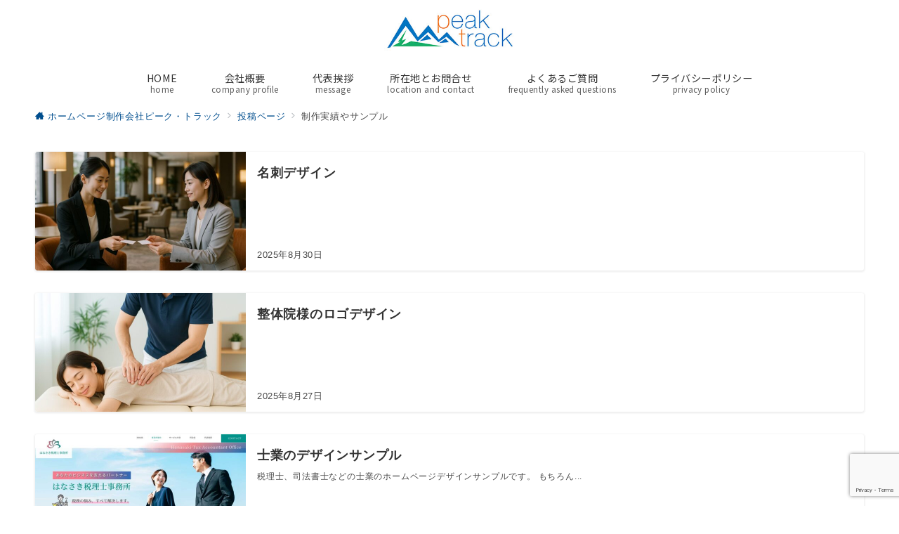

--- FILE ---
content_type: text/html; charset=utf-8
request_url: https://www.google.com/recaptcha/api2/anchor?ar=1&k=6Lcd6BogAAAAAM5oVKI1PbzTsNixGiXqRiyY5Av4&co=aHR0cHM6Ly9wZWFrdHJhY2suY28uanA6NDQz&hl=en&v=N67nZn4AqZkNcbeMu4prBgzg&size=invisible&anchor-ms=20000&execute-ms=30000&cb=e70a5qdsvnw5
body_size: 48740
content:
<!DOCTYPE HTML><html dir="ltr" lang="en"><head><meta http-equiv="Content-Type" content="text/html; charset=UTF-8">
<meta http-equiv="X-UA-Compatible" content="IE=edge">
<title>reCAPTCHA</title>
<style type="text/css">
/* cyrillic-ext */
@font-face {
  font-family: 'Roboto';
  font-style: normal;
  font-weight: 400;
  font-stretch: 100%;
  src: url(//fonts.gstatic.com/s/roboto/v48/KFO7CnqEu92Fr1ME7kSn66aGLdTylUAMa3GUBHMdazTgWw.woff2) format('woff2');
  unicode-range: U+0460-052F, U+1C80-1C8A, U+20B4, U+2DE0-2DFF, U+A640-A69F, U+FE2E-FE2F;
}
/* cyrillic */
@font-face {
  font-family: 'Roboto';
  font-style: normal;
  font-weight: 400;
  font-stretch: 100%;
  src: url(//fonts.gstatic.com/s/roboto/v48/KFO7CnqEu92Fr1ME7kSn66aGLdTylUAMa3iUBHMdazTgWw.woff2) format('woff2');
  unicode-range: U+0301, U+0400-045F, U+0490-0491, U+04B0-04B1, U+2116;
}
/* greek-ext */
@font-face {
  font-family: 'Roboto';
  font-style: normal;
  font-weight: 400;
  font-stretch: 100%;
  src: url(//fonts.gstatic.com/s/roboto/v48/KFO7CnqEu92Fr1ME7kSn66aGLdTylUAMa3CUBHMdazTgWw.woff2) format('woff2');
  unicode-range: U+1F00-1FFF;
}
/* greek */
@font-face {
  font-family: 'Roboto';
  font-style: normal;
  font-weight: 400;
  font-stretch: 100%;
  src: url(//fonts.gstatic.com/s/roboto/v48/KFO7CnqEu92Fr1ME7kSn66aGLdTylUAMa3-UBHMdazTgWw.woff2) format('woff2');
  unicode-range: U+0370-0377, U+037A-037F, U+0384-038A, U+038C, U+038E-03A1, U+03A3-03FF;
}
/* math */
@font-face {
  font-family: 'Roboto';
  font-style: normal;
  font-weight: 400;
  font-stretch: 100%;
  src: url(//fonts.gstatic.com/s/roboto/v48/KFO7CnqEu92Fr1ME7kSn66aGLdTylUAMawCUBHMdazTgWw.woff2) format('woff2');
  unicode-range: U+0302-0303, U+0305, U+0307-0308, U+0310, U+0312, U+0315, U+031A, U+0326-0327, U+032C, U+032F-0330, U+0332-0333, U+0338, U+033A, U+0346, U+034D, U+0391-03A1, U+03A3-03A9, U+03B1-03C9, U+03D1, U+03D5-03D6, U+03F0-03F1, U+03F4-03F5, U+2016-2017, U+2034-2038, U+203C, U+2040, U+2043, U+2047, U+2050, U+2057, U+205F, U+2070-2071, U+2074-208E, U+2090-209C, U+20D0-20DC, U+20E1, U+20E5-20EF, U+2100-2112, U+2114-2115, U+2117-2121, U+2123-214F, U+2190, U+2192, U+2194-21AE, U+21B0-21E5, U+21F1-21F2, U+21F4-2211, U+2213-2214, U+2216-22FF, U+2308-230B, U+2310, U+2319, U+231C-2321, U+2336-237A, U+237C, U+2395, U+239B-23B7, U+23D0, U+23DC-23E1, U+2474-2475, U+25AF, U+25B3, U+25B7, U+25BD, U+25C1, U+25CA, U+25CC, U+25FB, U+266D-266F, U+27C0-27FF, U+2900-2AFF, U+2B0E-2B11, U+2B30-2B4C, U+2BFE, U+3030, U+FF5B, U+FF5D, U+1D400-1D7FF, U+1EE00-1EEFF;
}
/* symbols */
@font-face {
  font-family: 'Roboto';
  font-style: normal;
  font-weight: 400;
  font-stretch: 100%;
  src: url(//fonts.gstatic.com/s/roboto/v48/KFO7CnqEu92Fr1ME7kSn66aGLdTylUAMaxKUBHMdazTgWw.woff2) format('woff2');
  unicode-range: U+0001-000C, U+000E-001F, U+007F-009F, U+20DD-20E0, U+20E2-20E4, U+2150-218F, U+2190, U+2192, U+2194-2199, U+21AF, U+21E6-21F0, U+21F3, U+2218-2219, U+2299, U+22C4-22C6, U+2300-243F, U+2440-244A, U+2460-24FF, U+25A0-27BF, U+2800-28FF, U+2921-2922, U+2981, U+29BF, U+29EB, U+2B00-2BFF, U+4DC0-4DFF, U+FFF9-FFFB, U+10140-1018E, U+10190-1019C, U+101A0, U+101D0-101FD, U+102E0-102FB, U+10E60-10E7E, U+1D2C0-1D2D3, U+1D2E0-1D37F, U+1F000-1F0FF, U+1F100-1F1AD, U+1F1E6-1F1FF, U+1F30D-1F30F, U+1F315, U+1F31C, U+1F31E, U+1F320-1F32C, U+1F336, U+1F378, U+1F37D, U+1F382, U+1F393-1F39F, U+1F3A7-1F3A8, U+1F3AC-1F3AF, U+1F3C2, U+1F3C4-1F3C6, U+1F3CA-1F3CE, U+1F3D4-1F3E0, U+1F3ED, U+1F3F1-1F3F3, U+1F3F5-1F3F7, U+1F408, U+1F415, U+1F41F, U+1F426, U+1F43F, U+1F441-1F442, U+1F444, U+1F446-1F449, U+1F44C-1F44E, U+1F453, U+1F46A, U+1F47D, U+1F4A3, U+1F4B0, U+1F4B3, U+1F4B9, U+1F4BB, U+1F4BF, U+1F4C8-1F4CB, U+1F4D6, U+1F4DA, U+1F4DF, U+1F4E3-1F4E6, U+1F4EA-1F4ED, U+1F4F7, U+1F4F9-1F4FB, U+1F4FD-1F4FE, U+1F503, U+1F507-1F50B, U+1F50D, U+1F512-1F513, U+1F53E-1F54A, U+1F54F-1F5FA, U+1F610, U+1F650-1F67F, U+1F687, U+1F68D, U+1F691, U+1F694, U+1F698, U+1F6AD, U+1F6B2, U+1F6B9-1F6BA, U+1F6BC, U+1F6C6-1F6CF, U+1F6D3-1F6D7, U+1F6E0-1F6EA, U+1F6F0-1F6F3, U+1F6F7-1F6FC, U+1F700-1F7FF, U+1F800-1F80B, U+1F810-1F847, U+1F850-1F859, U+1F860-1F887, U+1F890-1F8AD, U+1F8B0-1F8BB, U+1F8C0-1F8C1, U+1F900-1F90B, U+1F93B, U+1F946, U+1F984, U+1F996, U+1F9E9, U+1FA00-1FA6F, U+1FA70-1FA7C, U+1FA80-1FA89, U+1FA8F-1FAC6, U+1FACE-1FADC, U+1FADF-1FAE9, U+1FAF0-1FAF8, U+1FB00-1FBFF;
}
/* vietnamese */
@font-face {
  font-family: 'Roboto';
  font-style: normal;
  font-weight: 400;
  font-stretch: 100%;
  src: url(//fonts.gstatic.com/s/roboto/v48/KFO7CnqEu92Fr1ME7kSn66aGLdTylUAMa3OUBHMdazTgWw.woff2) format('woff2');
  unicode-range: U+0102-0103, U+0110-0111, U+0128-0129, U+0168-0169, U+01A0-01A1, U+01AF-01B0, U+0300-0301, U+0303-0304, U+0308-0309, U+0323, U+0329, U+1EA0-1EF9, U+20AB;
}
/* latin-ext */
@font-face {
  font-family: 'Roboto';
  font-style: normal;
  font-weight: 400;
  font-stretch: 100%;
  src: url(//fonts.gstatic.com/s/roboto/v48/KFO7CnqEu92Fr1ME7kSn66aGLdTylUAMa3KUBHMdazTgWw.woff2) format('woff2');
  unicode-range: U+0100-02BA, U+02BD-02C5, U+02C7-02CC, U+02CE-02D7, U+02DD-02FF, U+0304, U+0308, U+0329, U+1D00-1DBF, U+1E00-1E9F, U+1EF2-1EFF, U+2020, U+20A0-20AB, U+20AD-20C0, U+2113, U+2C60-2C7F, U+A720-A7FF;
}
/* latin */
@font-face {
  font-family: 'Roboto';
  font-style: normal;
  font-weight: 400;
  font-stretch: 100%;
  src: url(//fonts.gstatic.com/s/roboto/v48/KFO7CnqEu92Fr1ME7kSn66aGLdTylUAMa3yUBHMdazQ.woff2) format('woff2');
  unicode-range: U+0000-00FF, U+0131, U+0152-0153, U+02BB-02BC, U+02C6, U+02DA, U+02DC, U+0304, U+0308, U+0329, U+2000-206F, U+20AC, U+2122, U+2191, U+2193, U+2212, U+2215, U+FEFF, U+FFFD;
}
/* cyrillic-ext */
@font-face {
  font-family: 'Roboto';
  font-style: normal;
  font-weight: 500;
  font-stretch: 100%;
  src: url(//fonts.gstatic.com/s/roboto/v48/KFO7CnqEu92Fr1ME7kSn66aGLdTylUAMa3GUBHMdazTgWw.woff2) format('woff2');
  unicode-range: U+0460-052F, U+1C80-1C8A, U+20B4, U+2DE0-2DFF, U+A640-A69F, U+FE2E-FE2F;
}
/* cyrillic */
@font-face {
  font-family: 'Roboto';
  font-style: normal;
  font-weight: 500;
  font-stretch: 100%;
  src: url(//fonts.gstatic.com/s/roboto/v48/KFO7CnqEu92Fr1ME7kSn66aGLdTylUAMa3iUBHMdazTgWw.woff2) format('woff2');
  unicode-range: U+0301, U+0400-045F, U+0490-0491, U+04B0-04B1, U+2116;
}
/* greek-ext */
@font-face {
  font-family: 'Roboto';
  font-style: normal;
  font-weight: 500;
  font-stretch: 100%;
  src: url(//fonts.gstatic.com/s/roboto/v48/KFO7CnqEu92Fr1ME7kSn66aGLdTylUAMa3CUBHMdazTgWw.woff2) format('woff2');
  unicode-range: U+1F00-1FFF;
}
/* greek */
@font-face {
  font-family: 'Roboto';
  font-style: normal;
  font-weight: 500;
  font-stretch: 100%;
  src: url(//fonts.gstatic.com/s/roboto/v48/KFO7CnqEu92Fr1ME7kSn66aGLdTylUAMa3-UBHMdazTgWw.woff2) format('woff2');
  unicode-range: U+0370-0377, U+037A-037F, U+0384-038A, U+038C, U+038E-03A1, U+03A3-03FF;
}
/* math */
@font-face {
  font-family: 'Roboto';
  font-style: normal;
  font-weight: 500;
  font-stretch: 100%;
  src: url(//fonts.gstatic.com/s/roboto/v48/KFO7CnqEu92Fr1ME7kSn66aGLdTylUAMawCUBHMdazTgWw.woff2) format('woff2');
  unicode-range: U+0302-0303, U+0305, U+0307-0308, U+0310, U+0312, U+0315, U+031A, U+0326-0327, U+032C, U+032F-0330, U+0332-0333, U+0338, U+033A, U+0346, U+034D, U+0391-03A1, U+03A3-03A9, U+03B1-03C9, U+03D1, U+03D5-03D6, U+03F0-03F1, U+03F4-03F5, U+2016-2017, U+2034-2038, U+203C, U+2040, U+2043, U+2047, U+2050, U+2057, U+205F, U+2070-2071, U+2074-208E, U+2090-209C, U+20D0-20DC, U+20E1, U+20E5-20EF, U+2100-2112, U+2114-2115, U+2117-2121, U+2123-214F, U+2190, U+2192, U+2194-21AE, U+21B0-21E5, U+21F1-21F2, U+21F4-2211, U+2213-2214, U+2216-22FF, U+2308-230B, U+2310, U+2319, U+231C-2321, U+2336-237A, U+237C, U+2395, U+239B-23B7, U+23D0, U+23DC-23E1, U+2474-2475, U+25AF, U+25B3, U+25B7, U+25BD, U+25C1, U+25CA, U+25CC, U+25FB, U+266D-266F, U+27C0-27FF, U+2900-2AFF, U+2B0E-2B11, U+2B30-2B4C, U+2BFE, U+3030, U+FF5B, U+FF5D, U+1D400-1D7FF, U+1EE00-1EEFF;
}
/* symbols */
@font-face {
  font-family: 'Roboto';
  font-style: normal;
  font-weight: 500;
  font-stretch: 100%;
  src: url(//fonts.gstatic.com/s/roboto/v48/KFO7CnqEu92Fr1ME7kSn66aGLdTylUAMaxKUBHMdazTgWw.woff2) format('woff2');
  unicode-range: U+0001-000C, U+000E-001F, U+007F-009F, U+20DD-20E0, U+20E2-20E4, U+2150-218F, U+2190, U+2192, U+2194-2199, U+21AF, U+21E6-21F0, U+21F3, U+2218-2219, U+2299, U+22C4-22C6, U+2300-243F, U+2440-244A, U+2460-24FF, U+25A0-27BF, U+2800-28FF, U+2921-2922, U+2981, U+29BF, U+29EB, U+2B00-2BFF, U+4DC0-4DFF, U+FFF9-FFFB, U+10140-1018E, U+10190-1019C, U+101A0, U+101D0-101FD, U+102E0-102FB, U+10E60-10E7E, U+1D2C0-1D2D3, U+1D2E0-1D37F, U+1F000-1F0FF, U+1F100-1F1AD, U+1F1E6-1F1FF, U+1F30D-1F30F, U+1F315, U+1F31C, U+1F31E, U+1F320-1F32C, U+1F336, U+1F378, U+1F37D, U+1F382, U+1F393-1F39F, U+1F3A7-1F3A8, U+1F3AC-1F3AF, U+1F3C2, U+1F3C4-1F3C6, U+1F3CA-1F3CE, U+1F3D4-1F3E0, U+1F3ED, U+1F3F1-1F3F3, U+1F3F5-1F3F7, U+1F408, U+1F415, U+1F41F, U+1F426, U+1F43F, U+1F441-1F442, U+1F444, U+1F446-1F449, U+1F44C-1F44E, U+1F453, U+1F46A, U+1F47D, U+1F4A3, U+1F4B0, U+1F4B3, U+1F4B9, U+1F4BB, U+1F4BF, U+1F4C8-1F4CB, U+1F4D6, U+1F4DA, U+1F4DF, U+1F4E3-1F4E6, U+1F4EA-1F4ED, U+1F4F7, U+1F4F9-1F4FB, U+1F4FD-1F4FE, U+1F503, U+1F507-1F50B, U+1F50D, U+1F512-1F513, U+1F53E-1F54A, U+1F54F-1F5FA, U+1F610, U+1F650-1F67F, U+1F687, U+1F68D, U+1F691, U+1F694, U+1F698, U+1F6AD, U+1F6B2, U+1F6B9-1F6BA, U+1F6BC, U+1F6C6-1F6CF, U+1F6D3-1F6D7, U+1F6E0-1F6EA, U+1F6F0-1F6F3, U+1F6F7-1F6FC, U+1F700-1F7FF, U+1F800-1F80B, U+1F810-1F847, U+1F850-1F859, U+1F860-1F887, U+1F890-1F8AD, U+1F8B0-1F8BB, U+1F8C0-1F8C1, U+1F900-1F90B, U+1F93B, U+1F946, U+1F984, U+1F996, U+1F9E9, U+1FA00-1FA6F, U+1FA70-1FA7C, U+1FA80-1FA89, U+1FA8F-1FAC6, U+1FACE-1FADC, U+1FADF-1FAE9, U+1FAF0-1FAF8, U+1FB00-1FBFF;
}
/* vietnamese */
@font-face {
  font-family: 'Roboto';
  font-style: normal;
  font-weight: 500;
  font-stretch: 100%;
  src: url(//fonts.gstatic.com/s/roboto/v48/KFO7CnqEu92Fr1ME7kSn66aGLdTylUAMa3OUBHMdazTgWw.woff2) format('woff2');
  unicode-range: U+0102-0103, U+0110-0111, U+0128-0129, U+0168-0169, U+01A0-01A1, U+01AF-01B0, U+0300-0301, U+0303-0304, U+0308-0309, U+0323, U+0329, U+1EA0-1EF9, U+20AB;
}
/* latin-ext */
@font-face {
  font-family: 'Roboto';
  font-style: normal;
  font-weight: 500;
  font-stretch: 100%;
  src: url(//fonts.gstatic.com/s/roboto/v48/KFO7CnqEu92Fr1ME7kSn66aGLdTylUAMa3KUBHMdazTgWw.woff2) format('woff2');
  unicode-range: U+0100-02BA, U+02BD-02C5, U+02C7-02CC, U+02CE-02D7, U+02DD-02FF, U+0304, U+0308, U+0329, U+1D00-1DBF, U+1E00-1E9F, U+1EF2-1EFF, U+2020, U+20A0-20AB, U+20AD-20C0, U+2113, U+2C60-2C7F, U+A720-A7FF;
}
/* latin */
@font-face {
  font-family: 'Roboto';
  font-style: normal;
  font-weight: 500;
  font-stretch: 100%;
  src: url(//fonts.gstatic.com/s/roboto/v48/KFO7CnqEu92Fr1ME7kSn66aGLdTylUAMa3yUBHMdazQ.woff2) format('woff2');
  unicode-range: U+0000-00FF, U+0131, U+0152-0153, U+02BB-02BC, U+02C6, U+02DA, U+02DC, U+0304, U+0308, U+0329, U+2000-206F, U+20AC, U+2122, U+2191, U+2193, U+2212, U+2215, U+FEFF, U+FFFD;
}
/* cyrillic-ext */
@font-face {
  font-family: 'Roboto';
  font-style: normal;
  font-weight: 900;
  font-stretch: 100%;
  src: url(//fonts.gstatic.com/s/roboto/v48/KFO7CnqEu92Fr1ME7kSn66aGLdTylUAMa3GUBHMdazTgWw.woff2) format('woff2');
  unicode-range: U+0460-052F, U+1C80-1C8A, U+20B4, U+2DE0-2DFF, U+A640-A69F, U+FE2E-FE2F;
}
/* cyrillic */
@font-face {
  font-family: 'Roboto';
  font-style: normal;
  font-weight: 900;
  font-stretch: 100%;
  src: url(//fonts.gstatic.com/s/roboto/v48/KFO7CnqEu92Fr1ME7kSn66aGLdTylUAMa3iUBHMdazTgWw.woff2) format('woff2');
  unicode-range: U+0301, U+0400-045F, U+0490-0491, U+04B0-04B1, U+2116;
}
/* greek-ext */
@font-face {
  font-family: 'Roboto';
  font-style: normal;
  font-weight: 900;
  font-stretch: 100%;
  src: url(//fonts.gstatic.com/s/roboto/v48/KFO7CnqEu92Fr1ME7kSn66aGLdTylUAMa3CUBHMdazTgWw.woff2) format('woff2');
  unicode-range: U+1F00-1FFF;
}
/* greek */
@font-face {
  font-family: 'Roboto';
  font-style: normal;
  font-weight: 900;
  font-stretch: 100%;
  src: url(//fonts.gstatic.com/s/roboto/v48/KFO7CnqEu92Fr1ME7kSn66aGLdTylUAMa3-UBHMdazTgWw.woff2) format('woff2');
  unicode-range: U+0370-0377, U+037A-037F, U+0384-038A, U+038C, U+038E-03A1, U+03A3-03FF;
}
/* math */
@font-face {
  font-family: 'Roboto';
  font-style: normal;
  font-weight: 900;
  font-stretch: 100%;
  src: url(//fonts.gstatic.com/s/roboto/v48/KFO7CnqEu92Fr1ME7kSn66aGLdTylUAMawCUBHMdazTgWw.woff2) format('woff2');
  unicode-range: U+0302-0303, U+0305, U+0307-0308, U+0310, U+0312, U+0315, U+031A, U+0326-0327, U+032C, U+032F-0330, U+0332-0333, U+0338, U+033A, U+0346, U+034D, U+0391-03A1, U+03A3-03A9, U+03B1-03C9, U+03D1, U+03D5-03D6, U+03F0-03F1, U+03F4-03F5, U+2016-2017, U+2034-2038, U+203C, U+2040, U+2043, U+2047, U+2050, U+2057, U+205F, U+2070-2071, U+2074-208E, U+2090-209C, U+20D0-20DC, U+20E1, U+20E5-20EF, U+2100-2112, U+2114-2115, U+2117-2121, U+2123-214F, U+2190, U+2192, U+2194-21AE, U+21B0-21E5, U+21F1-21F2, U+21F4-2211, U+2213-2214, U+2216-22FF, U+2308-230B, U+2310, U+2319, U+231C-2321, U+2336-237A, U+237C, U+2395, U+239B-23B7, U+23D0, U+23DC-23E1, U+2474-2475, U+25AF, U+25B3, U+25B7, U+25BD, U+25C1, U+25CA, U+25CC, U+25FB, U+266D-266F, U+27C0-27FF, U+2900-2AFF, U+2B0E-2B11, U+2B30-2B4C, U+2BFE, U+3030, U+FF5B, U+FF5D, U+1D400-1D7FF, U+1EE00-1EEFF;
}
/* symbols */
@font-face {
  font-family: 'Roboto';
  font-style: normal;
  font-weight: 900;
  font-stretch: 100%;
  src: url(//fonts.gstatic.com/s/roboto/v48/KFO7CnqEu92Fr1ME7kSn66aGLdTylUAMaxKUBHMdazTgWw.woff2) format('woff2');
  unicode-range: U+0001-000C, U+000E-001F, U+007F-009F, U+20DD-20E0, U+20E2-20E4, U+2150-218F, U+2190, U+2192, U+2194-2199, U+21AF, U+21E6-21F0, U+21F3, U+2218-2219, U+2299, U+22C4-22C6, U+2300-243F, U+2440-244A, U+2460-24FF, U+25A0-27BF, U+2800-28FF, U+2921-2922, U+2981, U+29BF, U+29EB, U+2B00-2BFF, U+4DC0-4DFF, U+FFF9-FFFB, U+10140-1018E, U+10190-1019C, U+101A0, U+101D0-101FD, U+102E0-102FB, U+10E60-10E7E, U+1D2C0-1D2D3, U+1D2E0-1D37F, U+1F000-1F0FF, U+1F100-1F1AD, U+1F1E6-1F1FF, U+1F30D-1F30F, U+1F315, U+1F31C, U+1F31E, U+1F320-1F32C, U+1F336, U+1F378, U+1F37D, U+1F382, U+1F393-1F39F, U+1F3A7-1F3A8, U+1F3AC-1F3AF, U+1F3C2, U+1F3C4-1F3C6, U+1F3CA-1F3CE, U+1F3D4-1F3E0, U+1F3ED, U+1F3F1-1F3F3, U+1F3F5-1F3F7, U+1F408, U+1F415, U+1F41F, U+1F426, U+1F43F, U+1F441-1F442, U+1F444, U+1F446-1F449, U+1F44C-1F44E, U+1F453, U+1F46A, U+1F47D, U+1F4A3, U+1F4B0, U+1F4B3, U+1F4B9, U+1F4BB, U+1F4BF, U+1F4C8-1F4CB, U+1F4D6, U+1F4DA, U+1F4DF, U+1F4E3-1F4E6, U+1F4EA-1F4ED, U+1F4F7, U+1F4F9-1F4FB, U+1F4FD-1F4FE, U+1F503, U+1F507-1F50B, U+1F50D, U+1F512-1F513, U+1F53E-1F54A, U+1F54F-1F5FA, U+1F610, U+1F650-1F67F, U+1F687, U+1F68D, U+1F691, U+1F694, U+1F698, U+1F6AD, U+1F6B2, U+1F6B9-1F6BA, U+1F6BC, U+1F6C6-1F6CF, U+1F6D3-1F6D7, U+1F6E0-1F6EA, U+1F6F0-1F6F3, U+1F6F7-1F6FC, U+1F700-1F7FF, U+1F800-1F80B, U+1F810-1F847, U+1F850-1F859, U+1F860-1F887, U+1F890-1F8AD, U+1F8B0-1F8BB, U+1F8C0-1F8C1, U+1F900-1F90B, U+1F93B, U+1F946, U+1F984, U+1F996, U+1F9E9, U+1FA00-1FA6F, U+1FA70-1FA7C, U+1FA80-1FA89, U+1FA8F-1FAC6, U+1FACE-1FADC, U+1FADF-1FAE9, U+1FAF0-1FAF8, U+1FB00-1FBFF;
}
/* vietnamese */
@font-face {
  font-family: 'Roboto';
  font-style: normal;
  font-weight: 900;
  font-stretch: 100%;
  src: url(//fonts.gstatic.com/s/roboto/v48/KFO7CnqEu92Fr1ME7kSn66aGLdTylUAMa3OUBHMdazTgWw.woff2) format('woff2');
  unicode-range: U+0102-0103, U+0110-0111, U+0128-0129, U+0168-0169, U+01A0-01A1, U+01AF-01B0, U+0300-0301, U+0303-0304, U+0308-0309, U+0323, U+0329, U+1EA0-1EF9, U+20AB;
}
/* latin-ext */
@font-face {
  font-family: 'Roboto';
  font-style: normal;
  font-weight: 900;
  font-stretch: 100%;
  src: url(//fonts.gstatic.com/s/roboto/v48/KFO7CnqEu92Fr1ME7kSn66aGLdTylUAMa3KUBHMdazTgWw.woff2) format('woff2');
  unicode-range: U+0100-02BA, U+02BD-02C5, U+02C7-02CC, U+02CE-02D7, U+02DD-02FF, U+0304, U+0308, U+0329, U+1D00-1DBF, U+1E00-1E9F, U+1EF2-1EFF, U+2020, U+20A0-20AB, U+20AD-20C0, U+2113, U+2C60-2C7F, U+A720-A7FF;
}
/* latin */
@font-face {
  font-family: 'Roboto';
  font-style: normal;
  font-weight: 900;
  font-stretch: 100%;
  src: url(//fonts.gstatic.com/s/roboto/v48/KFO7CnqEu92Fr1ME7kSn66aGLdTylUAMa3yUBHMdazQ.woff2) format('woff2');
  unicode-range: U+0000-00FF, U+0131, U+0152-0153, U+02BB-02BC, U+02C6, U+02DA, U+02DC, U+0304, U+0308, U+0329, U+2000-206F, U+20AC, U+2122, U+2191, U+2193, U+2212, U+2215, U+FEFF, U+FFFD;
}

</style>
<link rel="stylesheet" type="text/css" href="https://www.gstatic.com/recaptcha/releases/N67nZn4AqZkNcbeMu4prBgzg/styles__ltr.css">
<script nonce="EL_paZ3u-tRGKBk9HelR1w" type="text/javascript">window['__recaptcha_api'] = 'https://www.google.com/recaptcha/api2/';</script>
<script type="text/javascript" src="https://www.gstatic.com/recaptcha/releases/N67nZn4AqZkNcbeMu4prBgzg/recaptcha__en.js" nonce="EL_paZ3u-tRGKBk9HelR1w">
      
    </script></head>
<body><div id="rc-anchor-alert" class="rc-anchor-alert"></div>
<input type="hidden" id="recaptcha-token" value="[base64]">
<script type="text/javascript" nonce="EL_paZ3u-tRGKBk9HelR1w">
      recaptcha.anchor.Main.init("[\x22ainput\x22,[\x22bgdata\x22,\x22\x22,\[base64]/[base64]/[base64]/[base64]/[base64]/UltsKytdPUU6KEU8MjA0OD9SW2wrK109RT4+NnwxOTI6KChFJjY0NTEyKT09NTUyOTYmJk0rMTxjLmxlbmd0aCYmKGMuY2hhckNvZGVBdChNKzEpJjY0NTEyKT09NTYzMjA/[base64]/[base64]/[base64]/[base64]/[base64]/[base64]/[base64]\x22,\[base64]\\u003d\\u003d\x22,\x22w4hYwpIiw6ErwrDDiBPDqifDjMOIwqrCpWoawpTDuMOwHX5/[base64]/[base64]/ChGjDilXCt8KveMOcwqpIZMK6w48kU8OvDsOpXSrDt8OSHzDCoy/[base64]/[base64]/CrsO7wqErMgRIC8OhN8OiwoBpbwNwwr9nw7PDuMOuw44+wq/DqBduwrHCo1sbw4HDg8OXCVzDkcOuwpJow6/[base64]/[base64]/[base64]/Dm8OUQi0EC8OaJ8KxwrHDksKEwpTCpMKtOH3DvMOlWsKaw6HDnRLCvsKKIEtJwrIBwrLDusKHwrsuFMKrblfDjsKZw43Cp0LDisOXd8OLwoxmKBs1KgB4BTtYwqXDpcKDXkk1wqXDgCgmwrA0SsKzw6TDn8KOw5fCnEcaOA4TcS1/F2wSw4LCgi4sKcOPw4AHw5bDmAtiecOlDsKzc8KKwqvCgsO/[base64]/[base64]/ClcKxwpsqfsOeM8KbwpgrAsKFZMOdwpfDjzE9wrM7HhjDs8KAQ8OXOsOewoJyw5fCksOWCTNBf8K1DcOLVMKfBDZWCMKVw5DCuRnDpMOiwpVNTMKPM0JpbMOywonDgcOgasO3woYHVsO+wpRcIE/Dk0rDpcOywohzbMKWw6k4Nw13wpwTNcOfI8OQw6IyWcKWMGkUwp3CgcObwrF0w4TCnMKyLFLDoHbCp29OB8Kuw4xwwpvCm0BjQD8vaG95wpJbLlNIfMOkZm5BCzvCmcOoc8KSwrXDusOnw6DDtygJM8KnwrzDkSpEJ8KIw593P0/CpCBXT0M1w5fDl8ODwojDgEjDtCxYAsK5dFE8wqDCsVshwoLDuBrDqlNJwpfCiA8PARzDlUZrwq/[base64]/DksKcGRTDvsKyw4MowpPDksKdw5nDlXjDlsOvwoRCE8KgakfCrMO4w6/DjAU7IMOow4M9wrfCrBtXw7DCvsKxw5bDrsKfw40+w6vCkMOFwp1ODh9WLlg6YybCmzlHMkAoVDQGwpIJw6B9KcO6w78/ZxvDuMOyQsK2woNBwp4/w6/CpcOqbi9iBnLDunIfwrjDqwolw6fDu8KLE8KodTrCq8OMTF/CrGMKex/DkcOfw6VsVcOPw5hKw7pTwqAuwp/DncOfJ8KJwqE4wr0xWMOmf8KEwqDDpMO0BnhOwovCgnEbYRJCTcKrdiBIwrzDrnbCmwIlYMKWZsKjRiLCi23Dt8Oow4/CusONw4sMCQTCnDlowrplCzMHAcOVOWtFVVjCqBc6XlNXE2Y4chU3MS/CqBcPdMOww7tqw4/DpMOTIMO7wqcuw5h/LFrCssOywrF6NzfCuT5nwpPDlMKRLsO5w5dtFsKDw4rDm8OKwqLCgjbCsMKhwpxIbRDDmcK1S8K6GMK+TSRKfjNtAWTCgsK6wrbChAjDlsOwwqE2ZMK+wpcCMsOoVsOWAcKgEw3DsGnDqsOpHjDDocKhJBUcXMO/[base64]/CniFfVlnCsUYXwrRfwqwtw4/Cl8KJwrPCu8K4SsKaPivDnw/[base64]/[base64]/DlsKaCE5zwrNowpvDr0vCi1xBBhLCq8KdK8KbwqgVaw14HSsIWsKAwr1+E8OdDMKnRAVFw7PDpcKKwqgBAznCkEzCqsKRGWJPXMKGShDCr2vDrmxUShcPw5zCkcKBwqzCm0zDmsOqwr0mPMKawr3ClV/CusKWbsKCw4opGMKEw6/DslPDtkHCrcK8wqvCohjDrcKvZsOkw4LCoVQeLsKawptdbMOiGhNCWMOyw5YwwrpYw4nDhnoiwrbDvm9heV94KsKNLXU8DnDCoHl8D0xLMidNQRXDtG/DuhfDnG3CrcKQZDDDsA/DlW1Pw7fDlyoMwrkVwp/[base64]/Dl3FLX8ODwowGwoR5bMOuBsKCwp/[base64]/[base64]/[base64]/[base64]/[base64]/wp9gHgppHsOZwrDCncOeVcK7w51pH0YcUcOzw753F8K+w7PDhsOrCMO1Nil/wqzDkGrDiMO5ESHCrcOcCU4uw73Ci1rDo13CsFgZwoUxw5o+w6pDwpzCgRvCsA/[base64]/[base64]/w7hjwpplUAzDllzCoXfDrB3CniDDscK1B8O3w4opwpDDi3HDisK8wrV4wo7DpcOaN31QPsO/GsKowqIowqk/w5YEN2PCiTXDi8OJUC7CisOSRUFsw5VjOcK3w4MjwpQ5IxcJw4fDnjLDiT3Du8KFD8OfH1XDmBxKYcKrw7vDuMOjwrbChh9kChHDvXLCvMOlw47Cig/CvSXCtsKubRTDiG7Dv3DDl2fDjmLCs8KGwooLY8KOfHPCqHJ2Gh/CgsKCw5UdwqUtZcOUwqp7wpLCjsOUwpZywpPDhsOcwrPCrmbDvUgcw7vDqXDClhlDFmopcitZwoBsXMOfw6F2w6BMwqLDhCHDklxRKAJmw7bCrMObPjU9wqLDmcOzw4XCqcOqDDTDscK/TFfCvhjDt3TDlcOIw73Cnj1UwoNgDxtYRMKBKWrCkFIcfDLDisKzwozDkMKeUBXDksOFw6QWI8KXw5bDv8O/w4HCh8KBdsOywrt/w4EywovCnMKRwoTDhsOJw7DDkcOVwp7Dgl5OEkHDksOaRcOwL1Eyw5FkwpXDhcOKw47DkS/DgcKVwpvDoFhpcFJSCkrClRDDiMOIw5k/wqgHHMOOwpDChcOTwph/w79fwp0DwoJBw7k6OsO/AMKGCsORVMOAw4I0HMOtacOUwqDDv3LCnMORC1TChMOGw6JMw5lOXHVSd3jDmkUQwprDo8OfJng3w5bDhSXDiSEQUcKQXVtzWzUYLsKxSEtoFMKLM8ORdGXDgMKXRyfDlsKXwrZDYQ/Cn8O8wq3Cm2XCuHnDnFRNw6DCrsKIP8OARcKAJULDjMOzZMOOwovCsD/CiwhGwpDCnsKRw4vCm0rDmhfCgcKDJsK6KBFODcKawpbDhsK0wrpqw43DvcO8JcOiw5Jfw58DVx3ClsKww54yDDVlwrAHLhfCtDvCvyrClA9nw4cTVcKpw7nDtBIMwo82NmLDjWDChMKHM1d4w7IvesKtwo8We8Kfw4A+Mn/[base64]/CiMOoBMKNLTVKF0UbwqwDw5kvw5hywrTCgRjCkcKXwrcCwr19U8KIJV7CqTsMw6nCmcOSwr/DkjfChVBDUsKrRMOfLMK8d8OCGXXCsFQwHwZpJnnDkRRow53Cu8OCeMKTw4glX8OAFMKHDMK4UUxkbDlAByzDrmQWwrV2w6bCnAV6asKOw5TDu8OSAsOvw7lnPmU2H8OawojDnjTDvSPCicOmb1ZBwqJPwqVoasOvVTDCkcOyw43Cni3Cm3V6w5TDiRnDgD/CgzlIwrLDrcOEwqkcwrMhOMKGck7DrcKGOMOBwo/DsQs0w5/Do8KDJWobRsOJGGhCaMOfOGPDicOOwobDgT53aDZbw73DncOew4pLw67DmAvCtHVRw4zCplRIwqYFETB0ThjClcK1w4jDssKVw6wMQQ3CsQ9Bwo50D8KKTcKwwpLClikYciPDi2PDtWpJw6Qyw6LCq394ajlMDsKEw5hsw6V8wqA8w7/DuRjCgTDChcKywoPDkRUHQsKCwonDnT0+bMOpw6LDr8KTw7/DikjCk3V2bsOhM8KFM8Kgw4nDscKtVgwowrrCgsOqKU0FDMK1LgDCmGAUwqRcTFFyVsOwaV7DlEjCkMOmE8O+XAbDl2UubsKqZ8K+w5DDtHp3ccOQwrbDt8Khw6XDumRFw6BQO8OKwpQ3C3/[base64]/Cn21IwqwYw5zDg8KzGHfCtXPDp8KEbcKZacOkw4gwXsOwBcKgcVHDihRfI8Oiwp3CkzEKw4HDrMKKSsKdeMK5NXdww6xpw5tbw4kgBwUZVXDCuCbCsMOTEAs1w5nCqcOywoDCpBFIw6gUwpbCvxrDjmEWwo/ClMKeDsO3NsO2w5wuVMOqwog9wpHDscKxKAlEfcO4EcOhw4bDn3Rlw50Nw7DCoEzDs19wd8KMw785wqF2D17DmMOdUF7DikdTZcKaTH7Dpl/CiHrDgzh6NMKEIMKkw7TDv8Kiw6bDocKzZcOfw6/[base64]/DCYcw7rDiWNFGsKMw7ERGMKyHGnCvS3Cp1jDm1MwJzbDh8OCwr1JG8OSTzPCh8KaMGwUwrrDusKHw7/DkkzCmG1aw6Z1UMKhCcOdSzoRwofDszXDhsOaG2HDqXd+wqjDvcKmwpY+J8Ojb3XCl8KzG33Cs2g1YMObO8KBwqrDssKFfMKiD8ORAVhpwr/CicK6wp7Dp8KlKibDo8ObwoxDIcKzw57Dg8Kxw4BeDlbCrsK6IVM5aVLCgcOjw6rCksOvWVh8K8KWH8O9w4BcwqUDI13Dh8K0w6ZVwpTCuDrDv3vCqMOSR8KKY0BiDMOdw51zwojDlW3DpsOzVsKAQBvDt8KeYsKUw745UBY/DUhKTMODcVDCm8OlScKqw4/DmsOqJ8Oaw5tCwqrCi8KFwo8Yw7krecObcCJ3w41BQcOPw4ZdwpgNwpjDqcKBw5PCvF7CgMKuacK1NntZc183asOgRMKnw7YAw5HDrcKmw6/CvsKEw7rCsFlycD4SGw9GVQ5/w6XDksKPIcOACCXCsWjClcOqw6rDtUXDjcK1wpd6AxPDjSdXwqNmOMOAw5kOwpVnE0LCq8ODAMOXw71vTRhCw7jCrMKYRgXDh8OrwqLDmE7DrsOnDkU0w65Rw6EkMcOSwqALF1nCuR0jw6xefMKgWG7ClhXCkR3Cn3N/BMKLFsKDR8OrI8O/TsOew5dQOHRrGBnCpcO3OA3Dv8Kcw4LDvDjCq8Ofw4smbDjDqknCm19hwoQ4ZsKkRsOvwplOU1c5bsOdwqVGDsKbWTjDiwDDihosDx4ySsKEwqBiV8KewqFvwptuw6TCtHF2woEVdifDlcKrUsKUHybDkVVKGGTDnkHCo8OsfsO5MQQKazHDncOHwonCqw/[base64]/J8K4IsOVwqnCl8KAw4XDp23DuDjCqcKrE8KKw5bCgMOYWMOYwql/YhDCsj3Dv0Z/[base64]/[base64]/DrcKYw6vCgEDChsOnVWY+wqzDmkAsG8K0wpbDu8OEKcOJB8OfwrXDvlBeQU7DihrDiMOiwrnDjF3Cv8OhPwrCrsKrw7gfdEnCu1LDrz7DminCgC8swrLDjFdZchMDTcKXaj0EVQTCvsKTZ1Y4QsOpOsOOwoklw6JkeMKFRHEUwo/[base64]/fsOHesKQw4/DjwTDm1nCmsKew4VawotiIsKYw7vCoz/DghXDol3CtBLDuQjCoBnDuBkETwfDoCYFbTFdNcKnQQjDnMObwpfDnsKFwoJowoY8w7zDj1PCnidbRcKKaDsUKRrCpsORVgXDssORwpvDmhxhe0XCvMK/wpFmUcKjw4MPwpM3f8OfTBYhEMOcw7t0R1NswqorMMOGwoMRwqB7JsOJbirDt8OGw5gfw43DjcOBCcKuwrNtR8KIeWDDuX/CrEXCvEN/[base64]/wpXDu8O4NEnCmSQ4Z8OgaQ3DqMK1JcOdwqgbCXDDtMKYZg/[base64]/w4M3wqjCj8OswrbCuMKaFFfCgm/[base64]/CncORwqIKK2Yfw44AeiLCtzzDvF87w6vDmMK+NAHClSQzf8O+JsOdw7/CiQhow6MXwp7Clh9HU8OOwoPDnMKIwqLDmsKGw6x5PMKPw5gAwqvDlUdjBkV6KMOIwrzDgsOwwqnCpMO5K00IRX1lTMOAwqVhw6kJwq7DtsOawoXCiVdKwoFywqbDkMKZw5DCrMKfeRszwqBJHV4Bw6zDsyI4w4ALwrvDqcKjw6NKMG0qTsOKw6o/wrYIVS97WcOcw5YxQkh6TxfCmijDoyEGw43Com7CuMONGVY3asKKwr/CgnzCpAUqEjrDpMOEwqg8wpF+OsK+w73DtsKJwr/DpMOZwrrCrMKiJsOEwobCmj/DvsKawrwJZ8O1DntPwojCusOYw5TCgjPDoGJhw7rDvmFFw7lEw73Dg8OhNRTCr8OLw4BMwrjCi3ckAxTCjXTDvMKjw6/CvcK5PcKcw4FENMOow63CicO+ZBTDm1DCsF8KwpXDmFDCm8KhBRVeJ1zCl8OHRsK4ZFjCvjbCgMOBwo4MwqnCg1LDoUx3w4zCvVfCgA/DqMO1fMKpwo7DtHkeB0XDpGFCMMOdUMKXZXsbXm/DtBdAM1zChmB9w5dzwo3Ci8OJacOuw4PCnsOTwo3DoGtwI8KbdkLCgTsXw7vCrcK5dk4lZ8KIwrkzw4wrLjbDnMKdXMK+b27DvUXDssK1w6ZUO1EDS3VCw5xFwoBUw4PDgsKbw6/[base64]/YkjClCRfHMK3TsO5FsKIwowuFzDDgMK9fcOuw5/DvcOAwoceNg53w5zCrcKAJMKxwr0vewbDjyfCg8OzccObKkIAw4HDicKww40TZcOGw4FvasOJwpJMe8Kgw5d2CsKsfS5vwrVIw4LDgsKKw4bCvcKOE8O3wpzCg3d1w6bCkWjCm8OMfcO1BcKbwpFfIsK6B8Ksw5lwScOKwrrDqsO5XGpxwqtNA8Obw5FPw60gw6/Doh7Cny3Cr8KrwrTDmcKCwq7CnX/Cj8Kbwq7DrMOwdcOhBG4OIxE0MGDCl0FjwqHDvCHCnMOCJwQRfMOQWzTDjUHCnFHDqsOaFsKEUQXDsMKfYj7CjMO/NMOXd2nCjl7DgijCtApBYsKyw7ZKw4DCgMOqw43CuF7DthFsMV9bDEMHYcOyT0NPw63DuMOICz0DWcOGMH8bwq3CqMOlw6Zww47DgSHDrxzCisOUGmvDhwk/HjgOAk4wwoZXw7/Crn3CvsOkwrHCuUo5wp7Cu1s3w77DjzN+Ol/[base64]/DpsKkaMO9wovCmDtpwpXDi2VQI8OzwpHCgsOUJ8OIGsOuw48MVcK+w5pRUsK4wr/DlxnCs8KOJ3LCpMK1RMOYN8KCwozDj8OEfADDk8OkwoXCssOxc8KywovDlcOMw41Vwr88DCYqwp8be0ceARLDmGXCn8O+QsKDIcOQw4VPWcK6S8Kbw6wwwo/CqsK8w4/DnwTDhcO2dsKROWxTXBHDtcOWTsKXw5PDm8Otw5V+w6DDkk0JPEnDgnUGbnI1El01w7E/NcObwpl7DgXCqzbDlMOewrNiwrJ2ZsKSNVfDtjkHWMKLVBdww5XCr8O/ScKVaHtbw65tCHXCksOWYgHChQJMwrfChMOfw6o8w7jDo8KZUsO/[base64]/GmvCtMKVw6QQw6AgNAzDvj/Dg8OxJAjDv8KZwrvCrMKaw5fDqRwnTXNZw6V2wq/DvsKPwqAnNMOkwqDDrg9vwoDCv1fDmDbDiMKpw7UIwrEBQW5swrZFMcK9wr4UQ1XCrjvCpks8w60awo5pOknDpk/DqsKCw4NgacO9w6zCn8OvWnsbw5dmMxYawo1JIcKIw64lwotawrJ0TMOdDMK/wrZJexZyIHLChD1oN0nDtsKFA8KlJ8OoB8KaDWEUw4AEeSjDmG7CrcOLwqvCjMOgwpBQeH/CqMOhNHzDihBKFQFNacK9JsOJeMOuw6vDsiDDiMKFwoDDtFAVSj0Pw7jDr8KJMsOcTsKGw7A/wq7CjsKNdcKbwr59worDgUgxEiJ1w4rDqFwJPMO2w6wKw4TDucO9dh1FPcKIFxbCpkjDkMOmE8KhGAXCqcONwpTDjB7CvsKTQzUGw7NfbRjCo3kzwqRQFsKdwpRAUsOjQRHCsGdawo0Sw6/DmUB8woIUBMOWVX/ClCLCn1JKBGJSwoVvwr7Dk2EnwoUHw4tXRyfCiMOWBsKJwrfCt0kwSwttDTvDnsOTw7rDp8K4w7NyTMO4dUldw4/Dk19EwpnCssO4OTbCp8Opw4hHCGXChyBPw54uwpPCtH4QasOkaH9qw65fFcKGwq9awr5BQ8OVTMO3w6pxMSLDjGbCncKbAcKHEMKrEsKVw4bCjsKtwoUbw5PDqB4sw7DDgibClmhSwrALBMK9OwvCk8OIwp/Dq8OPRcKCa8KfCk8aw7t8w6AvJsOXw5/DrXPDoQBzKMKKLMKfw7HCqcKiwqbCl8O4wrXCnMKqWMOvBCIFKsOjLFDDr8Oqw7ALQR4fEVPDqsOsw57DgR1lw6lfw4oteV7CqcOHw4rCisK/woZHEMKowrfDhHnDl8KnBhYjwobDvEolE8O3w6Qxw6Q/E8KrdRhWZXN6w75BwobCvkIhw5fCjcObIGXDgsKsw7XDs8OYw4TCncKFwoxwwrdkw6TDjl50wofDoFg/w5LDmcK+wqpJw5vCrT86w6XCs2fCisOUwq8Lw44kecOeKxZKw4HDrxLCpm7DkV/DuF7CvsOdNVlYwqEbw43CnQPCk8O3w4kEwqRrJcK9wrLDksKZwozCoj01w5nDj8OiDSIUwo3Cqj5VZFV5w67Cq05RPnjCjirCukDCn8OuwoPClWrDoVHDu8K2AVV6wpXDusK9wovDscKVJMKawqs7ZA/Dgy8FwofDtUgXW8KLVcK8eRrCtcOTDcORd8KPwq5sw5fCl1/[base64]/O3jDjsOgwprChMOgwo7Clw/DtirCnsO+w6bDhMOBwocEwoARGMONw4MswpNTRsOpwpI7dsKvw6hqQcKfwq1iw4Zqw6rCsgHCsDrCtnPCrcK6b8OHw5Baw63Do8OZLMODGR4aCMK5AE5Sc8OCGsKKVMO+EcKDwpPDtU3CgsKIw4bCqAPDpXVYdxXCsAcsw6ZCw5gxwqLCtSLDoE7DjcKpScK3wpkKwq/CrcOmw43DizlfSMKRYsK4w47CosKiLFtSelDDlGFTwrHDvjcPw43Ct1XClm99w6UgMx/CncObwrAOw4fCs3k8EsOYXcKNPcOldyFcTMKOcMOgwpd2dlfCklbDjsKLbUtrARBwwrAVBcKOw5h6wp3Ch0cZw7LCiSvDiMKPw5LDvQzDug/DpwN7wrzDj20iWMO6fUfClBbDosKewpwZODN0w6UMPcOSdsKpFDk9NAXCrkjChMKFWsOTIMOLQXXCosKeWMOwQm3ClA3CnMK0KMOkwrvDqxoRaBw9wr7ClcKnwozDgsOYw53Dm8KWez5Sw4bDqnjDkcONwqgvbV7Co8OQQg1/wrjDtsKDw795wqLDqmoDw6sgwpF7d1vDgiwCw5LDusKsD8KCw6QfHx0qZR3CrMK2OGzCgcORNFdbwoTCjX91w4rDh8KWRMOUw5jCmMOrb2dsCsOQwqATdcOYc1UJYMOAw6TCq8Ovw7TClcKKGMKwwr4mNcKSwp/DiRTDhsOeRkvDgUQ1wqZ7wpvCmMOWwrs8bX3Dt8OxJDlcGHpNwrLDgU9tw6TDqcKlb8OEUVwow5MUO8KBw7DDkMOKwpbCuMKjY3F5CgYcJj02wobDtFVgb8OUwpItwqdnHMKvDMK7N8Kvw5vCrcK/dsODwonCtcOww6ANw5Iuw6ouScKEQyZxwpbDhMOJwrHCm8Oew5jDpHvCrmHDlsOEwrFawozCksKcV8Kvw5h4SMOtw5fCvAJlXsKEwqMgw58cwoTDm8KDwrJgM8KLS8Kkw4XDsQrClE/Dt3JmYwsNGmzCtsK5MsOQH05gNUzDigI7KAEbwqcXbFDCrAQXOiDCigtowoNSwq9hasOIRcKJw5DDu8OaGsK0wqkVPBAxX8KCwpHDkMOkw7t7w6UhwojDoMKIRMOjwrg7SsK/[base64]/DhTFJLcKow4/CtMKRGxd+w5bDiU1Kw6HDumpXwp3DvsOZFibDrXfCkcKbD1psw5TCmcK9w6Uhwr3DjcOXwqhew7bCkMKVAUtbSSBxMcOhw5vCsHguw5gpBxDDgsOiYsK5PsKoWhtLwrbDl1l0w6jCjj/Dg8ONw6xzQMOHwrllQ8KTd8KNw6s/[base64]/[base64]/DicKPwrFvw4ZKwoPDhcKWwpzCtcORP8K1w7/[base64]/GxTDgTBDw5bCn0nDm8OdwpwPwrXDqMOgJFvDgkk/[base64]/wobCjmZtNMKpwp1cwrbDoMO5wqdYwpRNwrfCh2J1QA3DjcOyIABqw5nChMK/fANiwpDCoTbCtwAbFxfCsGkMMhXCokjCpzdLQmLCrcOjw7jCuR/[base64]/[base64]/CkMK7LQLDhSrCu8OQwqLCnGt9XsOdw7/DqgUUC1TDpGUVw6gFC8Osw4dTXWXDoMKNUgkywpl5Z8Oww6/DhcKRXcKNRMKowqLDtcKhTwJ6wrYaPsKPZMOEw7TDjnbCt8OFw7XCuBUxL8ODJAHCuwERw55xd3B2wrbCpVcfw4fCvsOjwpISZcOhwoPChcKpRcOuwrzCiMKDwpXCnA/CunZKfRPDqsKBC0IswofDoMKXwrliw6jDksOIwpPCiFRrUWsJwoYMwpnCnD8pw7Q/w5Uiw6zDi8OSdsOZfMK3worCqsOFwqXCv3M/w63CjsOqcTouD8OVDgrDsxnCiwbCtsORScOuw5XCnsO3Q1LDucKvw5F8fMKOw4nDoQfCrMKUJivDpkPCqVzDvH/DmcKdw61Iw6fCigzCtWFLwroHw5B1EcKne8Kawq5twqd0wqjCil3Dr2kjw6TDoSzCqVPDky1Ywp3Dv8KLw51XTwjDghDCucOwwoAzw4/CosKuwo/CmHXCvsOKwrbDn8Okw7MSKzbCgFnDnS1bOkPDpEYEw5MBw7XCn2DCsWbCvcOhwoLCm38iw4/CmsOtw4g7csKuwqhSPBPCg1kmHMKxw6gQwqLCnMOnwpLCvcOKByjDmsKYwrDCqxTCucKYNsKZw53CksKrwrXCkj1HEMK/[base64]/DoMKZGMKhwoBZw4/ChMOmU8OsfCA3woQORcKlwo7Coz3CgsOsMsOIfFzDl1hobsOowpIawrnDu8O6MUhsD319wpZTwpgMG8Kew68cwrvDim5/wqXCrlJowqHChRR9TcOGwqXDjcKtw4HCpztPHRfCtMOKDGlycMKDCxzCuU3CvcOsUHLCgRQ/[base64]/A30pXcKDwoLCjz/Dn8Kpwq7CjAgnOCw9ZQp/wr8vw4XDnHtVwpbDvQrChlPDocOLJsOFE8Ocw7tXbzzDq8KEBXXDpsOnwrPDkSDDr3gwwozCiDUFwrbDiUfDn8KMw7YbwrLDqcOfwpV3w4YFw7hew4sndMKEKMO/Z2rDr8O8bgUgRMO+w44ww4XCljjCqDMrw7nCh8OSw6V8WMKgdGDDkcO5bMOvfi/Ct3jDjsKWXyh2CiTDh8O1bmfCp8OwwpjDtx3Cuz7DrsKTwrFvMxwTCMOYaUlYw4EVw7JGfMKpw5VyfGnDm8Ohw7HDtsKlQMOHwottUhHCqXvCq8K7DsOQwqLDmsKswp/Ck8O5w6TCi0A2wqQeIUnCoTdofEfDtDLCncKmw6TDiTRUwptww4cKw4ITUsK7F8OcHHPDrsK7w4VYJQZaasKSIB0LYcKQwpVyasOwIsKHKcK2aDDDi2t1F8K7w6NGwp/DtsKEwqnDl8KvSjtuwoJDPcOzwpnDrcKRa8KiIcKOwrhHw6ZOwo/DmHrCuMKoP0s0VF3DhkvCnFIgQTpTfHzDtDjDin7DscOneSYFVMKHwonDqXfDuwfDhMK+wo/[base64]/CucOxeMOFwrYqw73CvsK7CyXCvcKGc8OlQhZVT8OjJm/CrQQww5zDoDLDsl/CsQTDgiHCrWoMw73CvzbDqsOgZiYRBMOIwrpjw6J+w4rDkjtmw4V5H8O8UC7Dr8OJFcOIFz7CsTXDvVZfHTZQMcKZAsKZw7Q4w6BNR8OqwpbDl3UOOVDDnsKDwo5efsOhGWHCqcKNwrjCkcKqwpNAwpFba35FFHvCjhvCoErDjWvCrsKBZcO/S8OWWW/[base64]/DsH9GXmYcOMKKCMK7wo8SO8OZVFjDs8KOHsO/QcOUw6YMQcK7eMOyw5RhczDCmz/Dpwduw6lIeVDCvMKiZcOGw5kHScKcCcOlLnXDqsOHaMOSwqDCnsKNFBxowr8Kw7TDkzZNw6/DpFhZw4zCmsKAUyJ3OwUYVMOqEnnCuhFpWhZQMhLDqAHCrsOCDnY9w6BuA8OPPsOPRMOqwox3wrzDpF15DwXCujd2Ujhtw4VbdCPClcOrKFPDqEFVwpUXDi4Dw6vDmMOTwpDCrMKcwo5Kw7zCuFtawpfDq8Oow4/CosORXypgFMO0Z3/[base64]/TiPDocKBPkjCpsO+w5/[base64]/ZcOawrYuOMK/FMKgUcOPwpgjScKXw70SbcKjLMKHUWB/w5XDsMKSN8OibT8GW8OYZsO2w5zCrjgfaCRpwpR+wqzCj8K+w4IoDcOfEcO0w6wzw4fCvcOTwoZ4MMOZZcOiJHPCrMKyw48aw7NmDWdkecK4wq48woMgwpkRbMKgwpc0wrt0McOxOcOYw6AawpzCjX7ClsKJw73DpcOiHjo7c8O/Q2jCvcOwwoZPwqTClsOLM8KkwozClsO8wqA7bsKWw40EaSzDkzsocMK9w5XDicOww5ERe1/DvznDtcO4Ql7DrxtYYcKvA0nDgMKLUcO9E8OXwqdYGcORwpvCvcOKwpPDrnVJEAzCshwtw7cww4MLZcOnwp/CqcKLwrk4w6TCg3oYw77Dk8O4wq3DrGgjwrJzwqFOM8KBw4HDoBjCpV3DmcOPfsKUw4TDpsKuCMOmwrXCoMO0woA3w5JOSG/Dh8KAEC1Gwr/CiMOVwqXDi8KpwotxwozDncO8wqApwrjDq8OFworDoMOINEtcFXHDjcK6WcK4Zy7DtC8sKn/Ch1Vrw5HCmDTCi8Ouwr5+wqBfVhp9YcKHw5cqJ3V+wqzCgBIHw4nDn8OxVyZVwoYUw5TCvMO0RMOjwq/DukMaw4nDsMOGEX/CosKSw6bDvR5bPHBew45rAsK8ECDDqATDk8O9JsKcO8K/wr/DsSPDrsOjTMKiw47DlMKyAsKYwo5Dw5jCkjhPXMOywqB3BHXCpGvCkcOfwpnDj8Kiwqtiw7jCugJTEsOZwqMKwopTwqlGw5fCr8OAd8OQwpPDq8KveTgpayrDkk0NK8KqwrACVUFDd2fDiVfCtMK/w5I0FcK1w7QVQsOGw5LDg8KZdcKZwrV3wolXw6vDtFPDmnLDs8KqK8KjKMKdwovDuG4DdSofwoPCpsKDR8OXwo1fK8KgSG3Cg8KQw6vDlTvChcKUwpDCusOBEcKLRGFfPMKXNR5SwrpCw4LCoB1xwosVw6U/enjDq8KIw4U9CcOLwovDoxEOVsKkw4vChH7DljQvw65ew48+PMOSWGU4wpjDtcOmOFB1w5clw5DDr2RCw4zCgwcZcBTChDEBfcK4w5vDg0l2MsObfWAdDcOBHhUCw5DCo8KJFh3Dp8OfwozDhiwxwonCs8Olw7Y9w4rDlcOlJ8OpNCtRwqjClSrCm0YWwq/DjBcmwpvCoMKpewhFBsOAH0h5f2rCucKEIMKsw67Dm8OdVA4NwqMzXcKsTsOoIMO3K8OYCMOhw7PDvsO+JlnCgEgow6TCqsO9dcKbw40vw7HDssOXeR9Kc8KQw4DDqsO+Flc0ZsKqwq1bwpPCrm/[base64]/Ciw/CiwXCs8KKJMORC8KXPsK8MMOMTD83FSMkY8KeKSEFw7LCjMK2esKdwr0tw5diw57Dl8K2wok3wpTDuH3CncO+CsKmwplmJyAgFwDClRArEhbDuibCtWwDwoMVw5LCriMzVsKjOMOIcsKDw6/DmVJANUTCocOrwoYHw5knwovChsK5wpVMCWsoKMK3W8KIwqJlwpgewocyZsKUw71iwqRewqgzw4XDnsKQLcK6dlBgw5LCgsORAMO0JU3Ci8Ouw6bCscKGwpg4B8KRwojCgAPDpMKbw7rDtsORccOpwrfCs8OgHMKFwpPDk8KlbcOYwp0zC8KMwrrCqMOsXcO+IMOwGg/Csnwcw7oow7bCj8KkPcKIwq3DmQhEwpLCkMKcwr5qaBjCqsOSLsKdwojCoG3CmkQ0wotww78Iw7NJeD7CqF9Rwr3CoMKBaMKEG27ChcOxwoA2w63DgyVlwqxiZyzDpFbChhU/wpkPwq8jw58dfSHCnMK2w5tmfh1jS3EVU153RsKTfB8Iw6cPw67Co8OSw4d5MEEBw6VCKH19wonDv8KzPBTCj1NJB8KyVFJXfsOFw4/CmcOiwqNdFcKDc28iGMKAXcOKwoYncsKEGGbCuMKpwp/DncO4KsO5VSXDnsKmw6TCqmXDv8KHw5haw4QTw5/Dn8KRw4kfbDEJYcK4w5Egw6TCuz0jw6oIFMO6w6MowoUsCsOoS8Kdw5DDkMODb8Kqwowkw7nDp8KBJhYvE8KyLWzCv8Kiwp55w6pLwoo2wpzDi8OVXMKTw7/Cl8Kwwrk/QmjDocOSw5DCp8K8QCpaw4zDqsK8R1/CiMOAw4LDgcOnw6jCjsOew6sIwoHCrcKkYMO0TcO3NirCjnbCpsKkGS/[base64]/CmmTCghLDoMKoAlXDkzRSY1jChMOrw7nDjcKawq/CmMKAwqXDnwBeUCNKwoDDgBd2bH43EmAaUMO8wr3CjToqwrvDgzY0wrh/dsOOQ8ObwpvDo8OxdCzDicKGIlM3wobDkcOBfyIYw4FnasKuwpPDqsOKwrY7w419w5LCmcKKAsOxJGABLMOrwqQPwo/CucK7SsOswrfDqWPCtcKeZMKZYsK0w5lgw53DhxZ7w5/Do8OCw7PDhEXDtcOFcMKIXUpgHW4dJgM+w65UZMKqcMKzw6/Du8OYwrLDgXDDt8KaSDfCgnrCvMOqwqZGLWQiw7Jyw7J4w7PChsKKw7PDj8K4IMO4I2BHw4ICw6UIwpgfw7bCnMOCWQnCnsK1TF/Dkx7CvAzDv8OlwpzCscKcc8KGeMKFw6AJdcKXOsKkw75wTSPDsDnDhMOTw7/CmVNHI8O0w54mdCQgfz5yw6nCsU/CtUEfFVrDgXDCqsKCw63Dp8Oxw7LCsEJrwqnDhn3Dj8OowprDgkdfw5JaJsKLw47CgRl3w4LDpsKawod1wpXDgl7Djn/[base64]/CjF0iX1LCiQJDRsO+CsO0w4FMJgLCqMOdEmdNZgBRbABBHsOJL2HDuRvCrkVrwrLDoGwjw7tUw77CglvCgHIiLmjDuMO4XW7Dk0ddw43DgjTCgMOnUMKaLwMkw6vCh3TDoX9ewqLDvMONbMOjV8OLw5PDpsKuXVduJx/ChMOpGxDDkMKfDsKMC8KVTAPCuVBjworDvyLCnX/DrzQFwr7DgsKiwpXDiGx9bMO6w6wAAwJcwoVyw4QAWMOxwrkHwqcMIlNXwosWZMKcwoXDl8O/w5VxCsO6w5jCkcKDwrAbTD3CscKKFsOGaCzCnHwkwpjCqA/CgxUBwprCtcKCVcKtWzDDmsKIwq1DccOQw6fDhgYcwoUiY8OHVsOjw5/DscO4PsOfwolRC8OfPMOmHXQtwo/DohLDjyXDsTXCnkzCtiM9fWoaV0p0wqXDqcOtwrB+CsKGS8Kjw4PDsm7ClMKYwqslP8K+IFB+w6ckw4cfLMOEKitjw6IsF8KTWsO5V1vDnGp4C8OgLXvDk2pvesOUTMO6w41pGMORQcOMcMOsw6sIfxA4ez3CoGrCjy7CjmFnJwPDu8KKwpXDkcOCMjvDoyfCtcOww7/DsSbDv8OGw41ZVVnCn3FIG1jCpcKkf3x8w5DCgcKMa2dXYcKuTG/DsMOMYGHDtcKBw5h7IiN3F8OOMcK9SxZ1GxzDmy7CtjhNw6DDgsK1w7AbEVnCrW5wLMOGw4rCqzrCg1LCpMKDLcKnwrASQ8KhB2gIw6pxCMKYMjNIw67Dp0AwI25iw5LCvVcOwq4lw6Uze1IET8Kvw6F6w4xtVMK2w6EeOMKLL8KzLR/DrMO3TzZhw7fCrsOyeDogPQTDtMOuw61ECjQLw4cewrHDo8KXdcOlw74Qw4XDkgfDpcKCwrTDnMOSScOvT8O7w7PDpMKiecK7bcO1wpfDgyfDhmDCrkxdNinDpMOGwobDkCzCkMOUwoJaw4jCmE8Aw5HCqyIXRcKWJFbDpl/[base64]/DusONHQ7DqcOtwqQaw5kwwo48wqV4WcKXRGRbVMOIwqrCq0w2w7LDtMKswpE/b8KbBMO4w54pwo3Cvg7Cg8KOw5nCgMO4wrdYw5HCrcKRUR5Mw7/CmsKcw4wyXMKPaz83wpk/VlvCl8OHw4FdRcO/TRdTwr3CjU5mYkMlG8OPwpjDjlgEw40je8KpIMO2w47DmGXCnXPCqsOtacK2Rj/Cu8Opw67CinlRwql1w4dCDcKgwoFkXzLCuVApYj1PEMKGwrrCrXlcY0Y3woTDtMKUF8O6wp/DpnPDuRfCs8KOwqINXDl7wrEiGMKKbsOdw7bDikQ6YsKywr0UMsK9wp/CvTTDs0rDn3kbc8O+w74/[base64]/CtMK0MiZzwqsJwrEww6zCncKzVARmwp3CrsKpw4AbT2fCgMKpw5DCmhpcw4vDkMOsDRt3WMK7GMO3w4zDkzLDjsOUwoTCqcOAAMOLRcK7LcOnw4bCqk3CvmJFwrbClUVJKx5+wqQWWGYpw67ComLDqMKuK8O3dMOeXcOmwq/Cn8KOZsO/w6LChsOjesKrw5LDosKdBRTDly7Dr1PClBNiSDEKwqrDmyzCpcKVw4XCsMOtw7J+NcKIw6thPy15wp0ow4ZNwqbDpwdNwoDCnUpSPcOIw43CtMKFZQ/CgcOkFMKZGcK/O0otfDHDscK+acOGw5kAw7XDil49woI3wo7ChsKGYT5QTBRZwqXDv1/DpGvCuFrCn8KHGcK7wrHDng7DgMOFGhnDpgZWw6oVR8KEwpHCg8OGScO6w7/CocKzI3fDnVfCjC7Dp1DDrhhzw7tGQMKjdcO7w5l9ZsOswr/DusKowqkLVA7DicOYA29+KsOXbcOsVz3ComLChsORw5I6NkfClTZhwo5EI8Oud2JkwrvCrcOGEMKowr7Cp1tYFsKKU3kdV8K2UiTDmcKWVHPDmMKlwq5EOcKHwr7CpsKqJyNUPiHDjA0VfsKfaxbChcOZwqfCkcOBFMKxw4EzbsKQW8K+VmMxPz/Drjtww60zwoXDhsOaCMOHSMOQXmVzeQHCmycDwqnChzPDjiQHeVszw7ZRQsK5w6lzBAfCh8O8fMKwHcKHF8OQXXlfXg/[base64]\\u003d\x22],null,[\x22conf\x22,null,\x226Lcd6BogAAAAAM5oVKI1PbzTsNixGiXqRiyY5Av4\x22,0,null,null,null,1,[21,125,63,73,95,87,41,43,42,83,102,105,109,121],[7059694,621],0,null,null,null,null,0,null,0,null,700,1,null,0,\[base64]/76lBhnEnQkZnOKMAhnM8xEZ\x22,0,0,null,null,1,null,0,0,null,null,null,0],\x22https://peaktrack.co.jp:443\x22,null,[3,1,1],null,null,null,1,3600,[\x22https://www.google.com/intl/en/policies/privacy/\x22,\x22https://www.google.com/intl/en/policies/terms/\x22],\x22yo6MP2DhljN+TQ8IDdvq4/wGX2wuWz9ZnHPgTn9LYoY\\u003d\x22,1,0,null,1,1769261426228,0,0,[134,69,242],null,[205,117,238,51],\x22RC-cZRmoVgJk9vRCg\x22,null,null,null,null,null,\x220dAFcWeA5ubg3BQFtY7EL5Na7HG3LjZx1cb-4CcT_m_ABauIv4nhbyIo6kS0bjr0WSSsqr1gissRABwU4q-NiuOFccSml-yUorzA\x22,1769344226395]");
    </script></body></html>